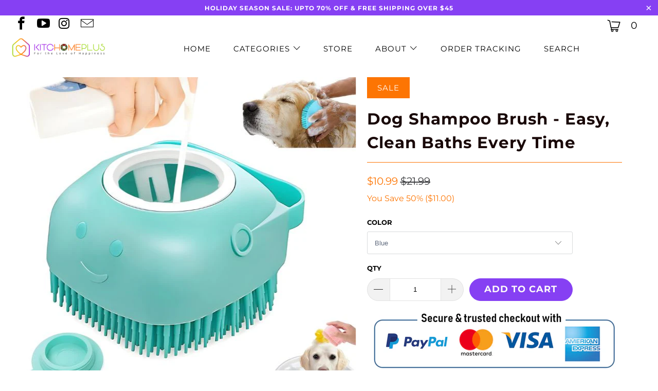

--- FILE ---
content_type: text/css
request_url: https://kitchomeplus.com/cdn/shop/t/33/assets/bold-upsell-custom.css?v=150135899998303055901763861619
body_size: -760
content:
/*# sourceMappingURL=/cdn/shop/t/33/assets/bold-upsell-custom.css.map?v=150135899998303055901763861619 */
